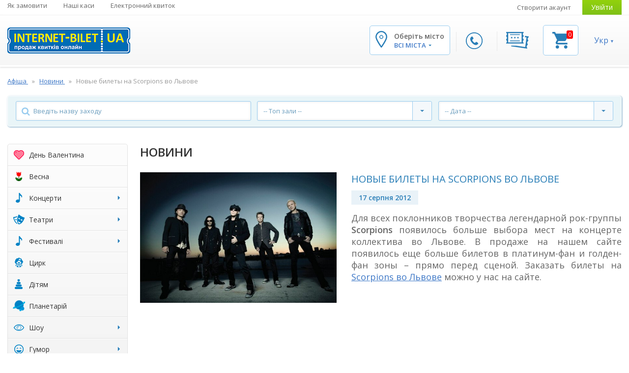

--- FILE ---
content_type: text/html; charset=UTF-8
request_url: https://internet-bilet.ua/uk/news/456/novie-bileti-na-scorpions-vo-lvove
body_size: 19481
content:


<!DOCTYPE html>
<html lang="uk">
<head>
    <meta charset="utf-8">
    <title>Новые билеты на Scorpions во Львове :: Інтернет-Білет</title>
    <meta property="og:site_name" content="Новые билеты на Scorpions во Львове :: Інтернет-Білет"/>
    <meta name="viewport" content="width=device-width, initial-scale=1, maximum-scale=1">

                <meta name="description" content="➤ Афіша заходів в Україні. ✔ Розклад кращих концертів та спектаклів на сайті internet-bilet.ua. ✭ Купити квитки в театр, фестиваль, цирк, кіно - великий вибір у вашому місті." />
        <meta property="og:description" content="➤ Афіша заходів в Україні. ✔ Розклад кращих концертів та спектаклів на сайті internet-bilet.ua. ✭ Купити квитки в театр, фестиваль, цирк, кіно - великий вибір у вашому місті."/>
    
    
    <!-- styles1 -->
    <link rel="stylesheet" href="/assets/css/ib-main.css?av=c56bed56fb" type="text/css" media="screen"/>
    <link rel="stylesheet" href="/assets/css/ib-additional.css?av=c56bed56fb" type="text/css" media="screen"/>

    <link rel="shortcut icon" type="image/x-icon" href="/favicon.ico?v=2020.2" />
    <link rel="icon" type="image/x-icon" href="/favicon.ico?v=2020.2" />

        <link rel="alternate" type="application/rss+xml" title="Заходи" href="/rss/events.rss" />
    <link rel="alternate" type="application/rss+xml" title="Новини" href="/rss/news.rss" />

    <!-- seo -->
                        <link rel="alternate" hreflang="x-default" href="https://internet-bilet.ua/uk/news/456/novie-bileti-na-scorpions-vo-lvove">
                    <link rel="alternate" hreflang="uk" href="https://internet-bilet.ua/uk/news/456/novie-bileti-na-scorpions-vo-lvove">
                    <link rel="alternate" hreflang="ru-UA" href="https://internet-bilet.ua/ru/news/456/novie-bileti-na-scorpions-vo-lvove">
            
            <link rel="canonical" href="/uk/news/456/novie-bileti-na-scorpions-vo-lvove">
                    
                <meta property="og:title" content="Новые билеты на Scorpions во Львове"/>
        <meta property="og:url" content="https://internet-bilet.ua/uk/news/456/novie-bileti-na-scorpions-vo-lvove"/>
        <meta property="og:image" content="https://internet-bilet.ua/images/news/header_photos/size3/n_1345204014_502e2f2e71011.jpg"/>
        <meta property="og:type" content="article"/>
        <link rel="image_src" href="https://internet-bilet.ua/images/news/header_photos/size3/n_1345204014_502e2f2e71011.jpg" />
        <meta property="fb:app_id" content="106414506144758"/><!-- fb comments -->

        <meta name="twitter:card" content="summary_large_image" />
        <meta name="twitter:title" content="Новые билеты на Scorpions во Львове" />
        <meta name="twitter:description" content="➤ Афіша заходів в Україні. ✔ Розклад кращих концертів та спектаклів на сайті internet-bilet.ua. ✭ Купити квитки в театр, фестиваль, цирк, кіно - великий вибір у вашому місті." />
        <meta name="twitter:image" content="https://internet-bilet.ua/images/news/header_photos/size3/n_1345204014_502e2f2e71011.jpg" />
        <meta name="twitter:site" content="@internetbilet" />
    
    <script src="/assets/js/jquery/jquery3.min.js?v=210913"></script>
<script src="/assets/js/jquery/jquery-migrate-1.3.0.min.js"></script>
<script>var IB_COOKIE_DOMAIN = '.internet-bilet.ua';</script> 
    <script type="application/ld+json">{"@context":"https:\/\/schema.org","@type":"Organization","name":"\u0406\u043d\u0442\u0435\u0440\u043d\u0435\u0442-\u0411\u0456\u043b\u0435\u0442","url":"https:\/\/internet-bilet.ua\/uk","logo":"https:\/\/internet-bilet.ua\/assets\/images\/logo\/logo.png","image":"https:\/\/internet-bilet.ua\/assets\/images\/logo\/logo.png","description":"\u27a4 \u0410\u0444\u0456\u0448\u0430 \u0437\u0430\u0445\u043e\u0434\u0456\u0432 \u0432 \u0423\u043a\u0440\u0430\u0457\u043d\u0456. \u2714 \u0420\u043e\u0437\u043a\u043b\u0430\u0434 \u043a\u0440\u0430\u0449\u0438\u0445 \u043a\u043e\u043d\u0446\u0435\u0440\u0442\u0456\u0432 \u0442\u0430 \u0441\u043f\u0435\u043a\u0442\u0430\u043a\u043b\u0456\u0432 \u043d\u0430 \u0441\u0430\u0439\u0442\u0456 internet-bilet.ua. \u272d \u041a\u0443\u043f\u0438\u0442\u0438 \u043a\u0432\u0438\u0442\u043a\u0438 \u0432 \u0442\u0435\u0430\u0442\u0440, \u0444\u0435\u0441\u0442\u0438\u0432\u0430\u043b\u044c, \u0446\u0438\u0440\u043a, \u043a\u0456\u043d\u043e - \u0432\u0435\u043b\u0438\u043a\u0438\u0439 \u0432\u0438\u0431\u0456\u0440 \u0443 \u0432\u0430\u0448\u043e\u043c\u0443 \u043c\u0456\u0441\u0442\u0456.","email":"info@internet-bilet.com.ua","address":{"@type":"PostalAddress","streetAddress":"\u0443\u043b. \u041f\u0443\u0448\u043a\u0438\u043d\u0441\u043a\u0430\u044f, 88","addressLocality":"\u0425\u0430\u0440\u044c\u043a\u043e\u0432","addressCountry":"\u0423\u043a\u0440\u0430\u0457\u043d\u0430"},"sameAs":["https:\/\/www.facebook.com\/internetbilet\/","https:\/\/www.instagram.com\/internetbilet\/","https:\/\/www.youtube.com\/channel\/UC_MS1bxMoKP4-GQzGH2KFYQ","https:\/\/telegram.me\/internetbilet"],"hasPOS":[{"@type":"Place","name":"\u041a\u0430\u0441\u0430 \u0432 \u0411\u0443\u0434\u0438\u043d\u043a\u0443 \u0422\u043e\u0440\u0433\u0456\u0432\u043b\u0456","address":{"@type":"PostalAddress","streetAddress":"\u043c. \u0427\u0435\u0440\u043a\u0430\u0441\u0438, \u0431\u0443\u043b. \u0428\u0435\u0432\u0447\u0435\u043d\u043a\u043e, 207","addressLocality":"\u0427\u0435\u0440\u043a\u0430\u0441\u0441\u044b","addressCountry":"\u0423\u043a\u0440\u0430\u0457\u043d\u0430"}},{"@type":"Place","name":"\u041a\u0430\u0441\u0430 \u0432 \u041f\u0430\u043b\u0430\u0446\u0456 \u041c\u043e\u043b\u043e\u0434\u0456","address":{"@type":"PostalAddress","streetAddress":"\u043c. \u041a\u0440\u0438\u0432\u0438\u0439 \u0420\u0456\u0433, \u0432\u0443\u043b. \u0412\u0456\u0442\u0430\u043b\u0456\u044f \u041c\u0430\u0442\u0443\u0441\u0435\u0432\u0438\u0447\u0430, 11\u0430","addressLocality":"\u041a\u0440\u0438\u0432\u043e\u0439 \u0420\u043e\u0433","addressCountry":"\u0423\u043a\u0440\u0430\u0457\u043d\u0430"}},{"@type":"Place","name":"\u0411\u0426 \"\u0411\u0443\u043b\u044c\u0432\u0430\u0440\"","address":{"@type":"PostalAddress","streetAddress":"\u0432\u0443\u043b. \u0423\u043a\u0440\u0430\u0457\u043d\u0441\u044c\u043a\u043e\u0433\u043e \u0412\u0456\u0434\u0440\u043e\u0434\u0436\u0435\u043d\u043d\u044f, 22","addressLocality":"\u041a\u0440\u0435\u043c\u0435\u043d\u0447\u0443\u0433","addressCountry":"\u0423\u043a\u0440\u0430\u0457\u043d\u0430"}},{"@type":"Place","name":"\u0422\u0426 \"\u041b\u0406\u0422\u041e\"","address":{"@type":"PostalAddress","streetAddress":"\u043c. \u0425\u0430\u0440\u043a\u0456\u0432, \u0432\u0443\u043b. \u041e\u0442\u0430\u043a\u0430\u0440\u0430 \u042f\u0440\u043e\u0448\u0430, 25\u0430","addressLocality":"\u0425\u0430\u0440\u044c\u043a\u043e\u0432","addressCountry":"\u0423\u043a\u0440\u0430\u0457\u043d\u0430"}},{"@type":"Place","name":"\u041f\u041a \u00ab\u0414\u0440\u0443\u0436\u0431\u0430 \u043d\u0430\u0440\u043e\u0434\u0456\u0432\u00bb","address":{"@type":"PostalAddress","streetAddress":"\u0431\u0443\u043b\u044c\u0432\u0430\u0440 \u0428\u0435\u0432\u0447\u0435\u043d\u043a\u0430, 249","addressLocality":"\u0427\u0435\u0440\u043a\u0430\u0441\u0441\u044b","addressCountry":"\u0423\u043a\u0440\u0430\u0457\u043d\u0430"}},{"@type":"Place","name":"\u0414\u0440\u0430\u043c\u0442\u0435\u0430\u0442\u0440","address":{"@type":"PostalAddress","streetAddress":"\u0432\u0443\u043b. \u0422\u0435\u0430\u0442\u0440\u0430\u043b\u044c\u043d\u0430, 13","addressLocality":"\u0412\u0438\u043d\u043d\u0438\u0446\u0430","addressCountry":"\u0423\u043a\u0440\u0430\u0457\u043d\u0430"}},{"@type":"Place","name":"\u0413\u0414\u041a","address":{"@type":"PostalAddress","streetAddress":"\u0431\u0443\u043b\u044c\u0432\u0430\u0440 \u0423\u043a\u0440\u0430\u0457\u043d\u0441\u044c\u043a\u043e\u0433\u043e \u0412\u0456\u0434\u0440\u043e\u0434\u0436\u0435\u043d\u043d\u044f, 2","addressLocality":"\u041a\u0440\u0435\u043c\u0435\u043d\u0447\u0443\u0433","addressCountry":"\u0423\u043a\u0440\u0430\u0457\u043d\u0430"}},{"@type":"Place","name":"\u041a\u0430\u0441\u0430 \u0442\u0435\u0430\u0442\u0440\u0443 \u0456\u043c. \u0428\u0435\u0432\u0447\u0435\u043d\u043a\u043e","address":{"@type":"PostalAddress","streetAddress":"\u043c. \u0427\u0435\u0440\u043d\u0456\u0433\u0456\u0432, \u043f\u0440. \u041c\u0438\u0440\u0443, 23","addressLocality":"\u0427\u0435\u0440\u043d\u0438\u0433\u043e\u0432","addressCountry":"\u0423\u043a\u0440\u0430\u0457\u043d\u0430"}},{"@type":"Place","name":"\u041a\u0430\u0441\u0430 \u0432 \u043c\u0430\u0433\u0430\u0437\u0438\u043d\u0456 \"Music Brand\"","address":{"@type":"PostalAddress","streetAddress":"\u0432\u0443\u043b. \u0412\u0435\u043b\u0438\u043a\u0430 \u041f\u0435\u0440\u0441\u043f\u0435\u043a\u0442\u0438\u0432\u043d\u0430, 10","addressLocality":"\u041a\u0440\u043e\u043f\u0438\u0432\u043d\u0438\u0446\u043a\u0438\u0439","addressCountry":"\u0423\u043a\u0440\u0430\u0457\u043d\u0430"}},{"@type":"Place","name":"\u041f\u041a \"\u041a\u0440\u0435\u0434\u043c\u0430\u0448\"","address":{"@type":"PostalAddress","streetAddress":"\u0432\u0443\u043b. 60 \u0440\u043e\u043a\u0456\u0432 \u0416\u043e\u0432\u0442\u043d\u044f, 2","addressLocality":"\u041a\u0440\u0435\u043c\u0435\u043d\u0447\u0443\u0433","addressCountry":"\u0423\u043a\u0440\u0430\u0457\u043d\u0430"}},{"@type":"Place","name":"\u041a\u0430\u0441\u0430 \u0432 \u0441\u0443\u043f\u0435\u0440\u043c\u0430\u0440\u043a\u0435\u0442\u0456 VARUS","address":{"@type":"PostalAddress","streetAddress":"\u043f\u0440\u043e\u0441\u043f\u0435\u043a\u0442 \u0422\u0430\u0440\u0430\u0441\u0430 \u0428\u0435\u0432\u0447\u0435\u043d\u043a\u0430, 7","addressLocality":"\u041a\u0430\u043c\u0435\u043d\u0441\u043a\u043e\u0435","addressCountry":"\u0423\u043a\u0440\u0430\u0457\u043d\u0430"}},{"@type":"Place","name":"\u0422\u0435\u0430\u0442\u0440 \u0456\u043c. \u0422.\u0413. \u0428\u0435\u0432\u0447\u0435\u043d\u043a\u0430","address":{"@type":"PostalAddress","streetAddress":"\u043f\u0440\u043e\u0441\u043f\u0435\u043a\u0442 \u041f\u043e\u0448\u0442\u043e\u0432\u0438\u0439, 23","addressLocality":"\u041a\u0440\u0438\u0432\u043e\u0439 \u0420\u043e\u0433","addressCountry":"\u0423\u043a\u0440\u0430\u0457\u043d\u0430"}},{"@type":"Place","name":"\u0414\u043d\u0456\u043f\u0440\u043e. \u0422\u0420\u0426 \u041c\u041e\u0421\u0422-\u0421\u0456\u0442\u0456","address":{"@type":"PostalAddress","streetAddress":"\u0432\u0443\u043b. \u041a\u043e\u0440\u043e\u043b\u0435\u0432\u0438 \u0404\u043b\u0438\u0437\u0430\u0432\u0435\u0442\u0438 II, 2. \u0412\u0445\u0456\u0434 \u0437 \u0431\u043e\u043a\u0443 \u043d\u0430\u0431\u0435\u0440\u0435\u0436\u043d\u043e\u0457, 0 \u043f\u043e\u0432\u0435\u0440\u0445","addressLocality":"\u0414\u043d\u0435\u043f\u0440","addressCountry":"\u0423\u043a\u0440\u0430\u0457\u043d\u0430"}},{"@type":"Place","name":"\u041f\u043e\u043b\u0442\u0430\u0432\u0441\u044c\u043a\u0430 \u043e\u0431\u043b\u0430\u0441\u043d\u0430 \u0444\u0456\u043b\u0430\u0440\u043c\u043e\u043d\u0456\u044f","address":{"@type":"PostalAddress","streetAddress":"\u0432\u0443\u043b. \u0413\u043e\u0433\u043e\u043b\u044f, 10\u0410","addressLocality":"\u041f\u043e\u043b\u0442\u0430\u0432\u0430","addressCountry":"\u0423\u043a\u0440\u0430\u0457\u043d\u0430"}}]}</script>

            
        <script>
            var _gaq = window._gaq || [];
            window.onerror = function(msg, url, line) {
                var preventErrorAlert = true;
                _gaq.push(['_trackEvent', 'JS Error', msg, navigator.userAgent + ' -> ' + url + " : " + line]);
                return preventErrorAlert;
            };

            jQuery.error = function (message) {
                _gaq.push(['_trackEvent', 'jQuery Error', message, navigator.userAgent]);
            }
        </script>

        <script data-ad-client="ca-pub-1954487644526989" async
            src="https://pagead2.googlesyndication.com/pagead/js/adsbygoogle.js"></script>
    
    <!-- scripts -->
    <script src="/assets/js/jquery.sticky.js"></script>
    <script src="/assets/js/jquery.hashchange.js"></script>
    <script src="/assets/js/jquery.easytabs.min.js"></script>
    <script src="/assets/js/misc/jquery.lazyload.js"></script>
    <script src="/assets/js/jquery.selectric.min.js"></script>

    <script src="/assets/js/i18n/jquery.i18n.min.js?av=c56bed56fb"></script>
<script src="/assets/js/i18n/uk.i18n.js?av=c56bed56fb"></script>
    <script src="/assets/js/icheck.min.js"></script>
    <script src="/assets/js/site.js?av=c56bed56fb"></script>
    <script src="/assets/component/basket/basket.js?av=c56bed56fb"></script>
    <script src="/assets/component/bxslider/jquery.bxslider.min.js?v=2019"></script>

    <script>
        var ekvBasket = new EkvBasket();

        $(function(){
            ekvBasket.init();
        });
    </script>

    <!-- fonts -->
    <link
        href='https://fonts.googleapis.com/css?family=Open+Sans:400,600,700,700italic,600italic&subset=latin,cyrillic-ext'
        rel='stylesheet' type='text/css'>
    <link rel="stylesheet" href="/assets/fonts/font-awesome/css/font-awesome.min.css?av=c56bed56fb">

        <!-- Global site tag (gtag.js) - Google Analytics 2022 -->
    <script async src="https://www.googletagmanager.com/gtag/js?id=G-84ZJ9KPGSH"></script>
    <script>
        window.dataLayer = window.dataLayer || [];
        function gtag(){dataLayer.push(arguments);}
        gtag('js', new Date());

        gtag('config', 'G-84ZJ9KPGSH');
    </script>
    <!-- Google Tag Manager -->
    <script>(function(w,d,s,l,i){w[l]=w[l]||[];w[l].push({'gtm.start':
        new Date().getTime(),event:'gtm.js'});var f=d.getElementsByTagName(s)[0],
                j=d.createElement(s),dl=l!='dataLayer'?'&l='+l:'';j.async=true;j.src=
                'https://www.googletagmanager.com/gtm.js?id='+i+dl;f.parentNode.insertBefore(j,f);
                })(window,document,'script','dataLayer','GTM-TC6HXL');
    </script>
    <!-- End Google Tag Manager -->

    <!-- Google Analytics -->
    <script>
        window.ga=window.ga||function(){(ga.q=ga.q||[]).push(arguments)};ga.l=+new Date;
        ga('create', 'UA-27524788-1', 'auto');
        ga('require', 'ec');
        ga('set', 'currencyCode', 'UAH');
            </script>
    <script async src='https://www.google-analytics.com/analytics.js'></script>
            <script>
            ga('send', 'pageview');
        </script>
    
    <script>
        function gaAnalyticsTicketAction(data) {
            var evalCodeId = 'analyticsBasketCode';
            if (typeof data[evalCodeId] != 'undefined' && data[evalCodeId].length) {
                if (typeof ga != 'undefined') {
                    eval(data[evalCodeId]);
                    return;
                }
                if (typeof parent.ga != 'undefined') {
                    parent.eval(data[evalCodeId])
                }
            }
        }
    </script>
<!-- End Google Analytics -->

    <!-- TikTok Pixel Code Start -->
    <script>
      !function (w, d, t) {
        w.TiktokAnalyticsObject=t;var ttq=w[t]=w[t]||[];ttq.methods=["page","track","identify","instances","debug","on","off","once","ready","alias","group","enableCookie","disableCookie","holdConsent","revokeConsent","grantConsent"],ttq.setAndDefer=function(t,e){t[e]=function(){t.push([e].concat(Array.prototype.slice.call(arguments,0)))}};for(var i=0;i<ttq.methods.length;i++)ttq.setAndDefer(ttq,ttq.methods[i]);ttq.instance=function(t){for(
          var e=ttq._i[t]||[],n=0;n<ttq.methods.length;n++)ttq.setAndDefer(e,ttq.methods[n]);return e},ttq.load=function(e,n){var r="https://analytics.tiktok.com/i18n/pixel/events.js",o=n&&n.partner;ttq._i=ttq._i||{},ttq._i[e]=[],ttq._i[e]._u=r,ttq._t=ttq._t||{},ttq._t[e]=+new Date,ttq._o=ttq._o||{},ttq._o[e]=n||{};n=document.createElement("script")
          ;n.type="text/javascript",n.async=!0,n.src=r+"?sdkid="+e+"&lib="+t;e=document.getElementsByTagName("script")[0];e.parentNode.insertBefore(n,e)};
        ttq.load('D1CKF93C77U546UPT2MG');
        ttq.page();
      }(window, document, 'ttq');
    </script>
    <!-- TikTok Pixel Code End -->
    <!-- Facebook Pixel Code -->
    <script>
        !function(f,b,e,v,n,t,s){ if(f.fbq)return;n=f.fbq=function(){n.callMethod?
        n.callMethod.apply(n,arguments):n.queue.push(arguments)};if(!f._fbq)f._fbq=n;
            n.push=n;n.loaded=!0;n.version='2.0';n.queue=[];t=b.createElement(e);t.async=!0;
            t.src=v;s=b.getElementsByTagName(e)[0];s.parentNode.insertBefore(t,s)}(window,
            document, 'script', 'https://connect.facebook.net/en_US/fbevents.js');
        fbq('init', '1546590635585013'); // Insert your pixel ID here.
    </script>
                <script>
    var params = Object.create(Object.prototype);
    function fbqWrapper(track_value) {
        if ('1' && !'' && !'') {
            if (typeof fbq != 'undefined') {
                Object.keys(params).length == 0 ? fbq('track', track_value) : fbq('track', track_value, params);
                return true;
            }
            if (typeof parent.fbq != 'undefined') {
                Object.keys(params).length == 0 ? parent.fbq('track', track_value) : parent.fbq('track', track_value, params);
                return true;
            }
        }
    }

    function fbqContactWrapper(url, blank) {
        fbqWrapper('Contact');
        blank ? window.open(url, '_blank') : window.location = url;
    }

    function fbqAddToCart(fbPixelReserveCellParams) {
        if (fbPixelReserveCellParams === undefined || typeof fbPixelReserveCellParams.params === 'undefined') {
            return true;
        }
        params = fbPixelReserveCellParams.params;
        fbqWrapper('AddToCart');
    }

            params = Object.create(Object.prototype);
        fbqWrapper('PageView');
    </script>

<!-- End Facebook Pixel Code -->
    
    <script src="https://cdn.gravitec.net/storage/8b349cd48211a3e59ca8876c3c2be1b3/client.js" async></script>
</head>


<body class="ib-locale-uk ">

<!-- Google Analytics and FB Pixel (noscript) -->
<noscript>
    <iframe src="https://www.googletagmanager.com/ns.html?id=GTM-TC6HXL"
        height="0" width="0" style="display:none;visibility:hidden"></iframe>
</noscript>

<noscript>
    <img height="1" width="1" style="display:none" alt="fbImg"
         src="https://www.facebook.com/tr?id=1546590635585013&ev=PageView&noscript=1">
</noscript>
<!-- End Google Tag Manager (noscript) -->

<!-- Main Page Wrapper -->
<div id="pageWrapper">

    <!-- HEADER -->
    <!-- Main Header -->
<header id="mainHeader">

<div id="topHeader" class="mobile-hidden">
    
    <div class="container">
        <div class="in_topHeader clearfix">
            <!-- Top Navigation -->
            <nav id="topNav" class="floatL">
                <ul>
                    <li>
                        <a href="https://internet-bilet.ua/uk/dostavka-i-oplata" title="Як замовити">
                            Як замовити
                        </a>
                    </li>
                    <li>
                        <a href="https://internet-bilet.ua/uk/address" title="Наші каси">
                            Наші каси
                        </a>
                    </li>
                    <li>
                        <a href="https://internet-bilet.ua/uk/internet-bilet" title="Електронний квиток">
                            Електронний квиток
                        </a>
                    </li>
                                    </ul>
            </nav><!-- // End Top Navigation -->

            <!-- User Navigation -->
            <div id="userNav" class="floatR">
                <ul>
                                    <li>
                        <a href="/uk/user/signup" title="Створити акаунт">
                            Створити акаунт
                        </a>
                    </li>
                    <li>
                        <a href="/uk/user/login" class="btn btn-color green" title="Увійти">
                            Увійти
                        </a>
                    </li>
                                </ul>
            </div><!-- // End User Navigation -->
        </div>
    </div>
</div>
<div id="bottomHeader" class="sticker">
<div class="container">
<div class="in_botHeader clearfix">
    <div class="logo floatL ">
        <a href="/uk" title="Інтернет-Білет">
            <img src="/assets/images/logo/logo.png" alt="Інтернет-Білет"
                title="Інтернет-Білет">
        </a>
    </div>
    <div class="slide-search-box">
        <form class="search-form">
            <button class="search-btn" type="submit">Search</button>
            <div class="search-holder clearfix">
                <input id="mobileSearchInput" type="text" placeholder="Введите имя артиста">
            </div>
            <span class="close-btn-search">✕</span>
        </form>
    </div>
    <!-- Header content for mobile devices (hidden on desktop) -->
    <div class="mobile-header-widgets">
        <div class="widget-block search-block">
            <span class="search-btn mobile-search">search</span>
            <span class="search-btn to-desktop-search">search</span>
        </div>
        <div class="widget-block phone-widget">
            <a href="#callbackPopup" class="fancybox-content-popup call-btn btn btn-color"
               title="Передзвонити мені">
                <img src="/assets/images/icon-phone.png" alt="callback">
            </a>
        </div>
        <div class="widget-block singin-widget">
                    <a href="/uk/user/login" class="btn btn-color green" title="Увійти">
                <img src="/assets/images/icon-key.png" alt="login">
            </a>
                </div>
        <div class="widget-block cart-widget">
            <a href="#basketPopup" class="fancybox-content-popup cart-btn" title="Кошик">
                <img src="/assets/images/icon-5.png" alt="basket">
                <span class="count" id="mobFrontBasket_ticketsAmount">
                    0
                </span>
            </a>
        </div>
        <div class="location-block widget-block">
            <a href="#" class="opener-location">
                <img src="/assets/images/icon-1.png" alt="city">
            </a>
        </div>
                <div class="account-block widget-block">
                            <a href="/uk/user/login" class="account-link">
                </a>
                    </div>
        <div class="widget-block mobile-navigation">
            <a href="#" class="toggle-btn hasEvent" data-target=".top-navbar-collapse">
                                <i class="fa fa-bars"></i>
            </a>
            <div id="mob-menu" class="top-navbar-collapse toggle-nav both-adaptive-menu">

                <div class="language-menu-bar">
                    <!--<div class="language-menu-bar-title">Оберіть мову:</div>-->
                    <ul class="current-locale-uk">
                                                <li class="selected">
                            <a href="/uk/news/456/novie-bileti-na-scorpions-vo-lvove" title="Змінити мову на українську">
                                Укр
                            </a>
                        </li>
                                                <li >
                            <a href="/ru/news/456/novie-bileti-na-scorpions-vo-lvove" title="Змінити мову на російську">
                                Рос
                            </a>
                        </li>
                                            </ul>
                    <div class="widget-block cart-widget mobile-cart">
                        <a href="#basketPopup" class="fancybox-content-popup cart-btn" title="Кошик">
                            <img src="/assets/images/mobile/cart.svg" alt="basket">
                                                    </a>
                    </div>
                </div>

                <div class="user-block">
                    <span>Особистий кабінет</span>
                                            <a href="/uk/user/login">Увійти</a>
                                    </div>

                <div class="scrollable-wrapper">
                    <div class="scrollable-wrapper-holder">
                        <div class="menu-holder">
                            <ul class="info-menu">
                                <li>
                                    <a class="link-contacts">Контакти</a>
                                    <ul>
                                                                                <li>
                                            <a>Термінові питання в дірект:</a>
                                        </li>
                                        <li>
                                            <a onclick="fbqContactWrapper('https://www.instagram.com/internetbilet/', true)"
                                               href="javascript:void(0)">Instagram</a>
                                        </li>
                                        <li>
                                            <a onclick="fbqContactWrapper('https://www.facebook.com/internetbilet', true)"
                                               href="javascript:void(0)">Facebook</a>
                                        </li>
                                        <li>
                                            <a class="lower" onclick="fbqContactWrapper('mailto:info@internet-bilet.com.ua', false)" href="javascript:void(0)">
                                                <span class="__cf_email__" data-cfemail="caa3a4aca58aa3a4beafb8a4afbee7a8a3a6afbee4a9a5a7e4bfab">[email&#160;protected]</span>
                                            </a>
                                        </li>
                                    </ul>
                                </li>
                                                                <li>
                                    <a href="/uk/dostavka-i-oplata" title="">
                                        Доставка і оплата
                                    </a>
                                </li>
                                                                <li>
                                    <a href="/uk/address" title="">
                                        Наші каси
                                    </a>
                                </li>
                                                                <li>
                                    <a href="https://internet-bilet.ua/uk/internet-bilet" title="">
                                        Електронний квиток
                                    </a>
                                </li>
                                                                <li>
                                    <a href="/uk/dogovor-oferta" title="">
                                        Публічна оферта
                                    </a>
                                </li>
                                                                <li>
                                    <a href="/uk/orgs" title="">
                                        Організаторам
                                    </a>
                                </li>
                                                                <li>
                                    <a href="/uk/sales" title="">
                                        Продавцям
                                    </a>
                                </li>
                                                                <li>
                                    <a href="/uk/vopros-otvet" title="">
                                        Питання відповідь
                                    </a>
                                </li>
                                                                <li>
                                    <a href="/uk/events/list?view_type=outdated" title="">
                                        Архів заходів
                                    </a>
                                </li>
                                                                <li>
                                    <a href="/uk/vidpovidi" title="">
                                        Відповіді на Ваші важливі запитання
                                    </a>
                                </li>
                                                            </ul>
                            <span class="more-btn">Більше...</span>
                        </div>

                        <ul class="category-nav">
                            
                        <li class="rub-valentine">
        <a href="/uk/events-rubric/22/14-liutoho" title="День Валентина">
            <i class="ib-icon valentine"></i><span class="caption">День Валентина</span>
                    </a>

            </li>

                        <li class="rub-march8">
        <a href="/uk/events-rubric/23/vesna" title="Весна">
            <i class="ib-icon march8"></i><span class="caption">Весна</span>
                    </a>

            </li>

                                            <li class="rub-music has-child">
        <a href="/uk/events-rubric/3/concert" title="Концерти">
            <i class="ib-icon music"></i><span class="caption">Концерти</span>
            <span class="caret"></span>        </a>

                <ul class="sub-menu">
                    <li>
                <a href="/uk/events-rubric/3/concert/17/blyuz-dzhaz" title="Блюз, Джаз">Блюз, Джаз</a>
            </li>
                    <li>
                <a href="/uk/events-rubric/3/concert/16/klassicheskaya-muzika" title="Класична музика">Класична музика</a>
            </li>
                    <li>
                <a href="/uk/events-rubric/3/concert/11/klubnie-kontserti" title="Клубні концерти">Клубні концерти</a>
            </li>
                    <li>
                <a href="/uk/events-rubric/3/concert/15/narodnaya-muzika" title="Народна музика">Народна музика</a>
            </li>
                    <li>
                <a href="/uk/events-rubric/3/concert/20/pop-muzika" title="Поп-музика">Поп-музика</a>
            </li>
                    <li>
                <a href="/uk/events-rubric/3/concert/6/rok-metall" title="Рок, метал">Рок, метал</a>
            </li>
                    <li>
                <a href="/uk/events-rubric/3/concert/21/rep-hip-hop" title="Реп (Хіп-хоп)">Реп (Хіп-хоп)</a>
            </li>
                    <li>
                <a href="/uk/events-rubric/3/concert/32/unikalniy" title="Унікальний">Унікальний</a>
            </li>
                    <li>
                <a href="/uk/events-rubric/3/concert/46/hor" title="Хор">Хор</a>
            </li>
                    <li>
                <a href="/uk/events-rubric/3/concert/18/shanson-romans-avtorskaya-pesnya" title="Шансон, романс, авторська пісня">Шансон, романс, авторська пісня</a>
            </li>
                    <li>
                <a href="/uk/events-rubric/3/concert/8/shou" title="Шоу">Шоу</a>
            </li>
                    <li>
                <a href="/uk/events-rubric/3/concert/19/elektronnaya-muzika" title="Електронна музика">Електронна музика</a>
            </li>
                    <li>
                <a href="/uk/events-rubric/3/concert/13/estrada" title="Естрада">Естрада</a>
            </li>
                </ul>
            </li>

                                                                <li class="rub-mask has-child compact">
        <a href="/uk/events-rubric/4/theater" title="Театри">
            <i class="ib-icon mask"></i><span class="caption">Театри</span>
            <span class="caret"></span>        </a>

                <ul class="sub-menu">
                    <li>
                <a href="/uk/events-rubric/4/theater/29/balet" title="Балет">Балет</a>
            </li>
                    <li>
                <a href="/uk/events-rubric/4/theater/22/gastroli-teatrov" title="Гастролі театрів">Гастролі театрів</a>
            </li>
                    <li>
                <a href="/uk/events-rubric/4/theater/49/drama" title="Драма">Драма</a>
            </li>
                    <li>
                <a href="/uk/events-rubric/4/theater/50/komediya" title="Комедія">Комедія</a>
            </li>
                    <li>
                <a href="/uk/events-rubric/4/theater/53/myuzikl" title="Мюзикл">Мюзикл</a>
            </li>
                    <li>
                <a href="/uk/events-rubric/4/theater/45/opera" title="Опера">Опера</a>
            </li>
                    <li>
                <a href="/uk/events-rubric/4/theater/7/teatr-spektakli" title="Театр, спектаклі">Театр, спектаклі</a>
            </li>
                    <li>
                <a href="/uk/events-rubric/4/theater/51/tragikomediya" title="Трагікомедія">Трагікомедія</a>
            </li>
                </ul>
            </li>

                                                                <li class="rub has-child compact">
        <a href="/uk/events-rubric/18/festival" title="Фестивалі">
            <i class="ib-icon "></i><span class="caption">Фестивалі</span>
            <span class="caret"></span>        </a>

                <ul class="sub-menu">
                    <li>
                <a href="/uk/events-rubric/18/festival/44/festivali" title="Фестивалі">Фестивалі</a>
            </li>
                </ul>
            </li>

                        <li class="rub-clown">
        <a href="/uk/events-rubric/8/circus" title="Цирк">
            <i class="ib-icon clown"></i><span class="caption">Цирк</span>
                    </a>

            </li>

                        <li class="rub-toy">
        <a href="/uk/events-rubric/9/child" title="Дітям">
            <i class="ib-icon toy"></i><span class="caption">Дітям</span>
                    </a>

            </li>

                        <li class="rub-planetarium">
        <a href="/uk/events-rubric/24/planetariy" title="Планетарій">
            <i class="ib-icon planetarium"></i><span class="caption">Планетарій</span>
                    </a>

            </li>

                                                                <li class="rub-show has-child compact">
        <a href="/uk/events-rubric/15/show" title="Шоу">
            <i class="ib-icon show"></i><span class="caption">Шоу</span>
            <span class="caret"></span>        </a>

                <ul class="sub-menu">
                    <li>
                <a href="/uk/events-rubric/15/show/40/tantsi" title="Танці">Танці</a>
            </li>
                </ul>
            </li>

                                                                <li class="rub-humor has-child compact">
        <a href="/uk/events-rubric/19/yumor" title="Гумор">
            <i class="ib-icon humor"></i><span class="caption">Гумор</span>
            <span class="caret"></span>        </a>

                <ul class="sub-menu">
                    <li>
                <a href="/uk/events-rubric/19/yumor/35/stand-up" title="STAND UP">STAND UP</a>
            </li>
                    <li>
                <a href="/uk/events-rubric/19/yumor/36/yumor-shou" title="Гумор Шоу">Гумор Шоу</a>
            </li>
                </ul>
            </li>

                                                                <li class="rub-other has-child compact">
        <a href="/uk/events-rubric/21/others" title="Інше">
            <i class="ib-icon other"></i><span class="caption">Інше</span>
            <span class="caret"></span>        </a>

                <ul class="sub-menu">
                    <li>
                <a href="/uk/events-rubric/21/others/48/multfilmi" title="Мультфільми">Мультфільми</a>
            </li>
                    <li>
                <a href="/uk/events-rubric/21/others/14/seminar-trening-master-klass" title="Семінар, тренінг, майстер-клас">Семінар, тренінг, майстер-клас</a>
            </li>
                    <li>
                <a href="/uk/events-rubric/21/others/43/tvorchestvo" title="Творчість">Творчість</a>
            </li>
                    <li>
                <a href="/uk/events-rubric/21/others/47/ekskursii" title="Екскурсії, Виставки">Екскурсії, Виставки</a>
            </li>
                </ul>
            </li>
                        </ul>
                    </div>
                </div>

                <div class="menu-bottom-holder">
                    <div class="menu-logo">
                        <a href="/uk" title="Інтернет-Білет">
                            <img src="/assets/images/logo/logo.png" alt="Інтернет-Білет"
                                 title="Інтернет-Білет">
                        </a>
                    </div>
                    <ul class="social-nav">
                        <li><a href="https://www.facebook.com/internetbilet/" target="_blank"><img src="/assets/images/mobile/facebook-icon.png" alt="facebook"></a></li>
                        <li><a href="https://www.instagram.com/internetbilet/" target="_blank"><img src="/assets/images/mobile/inst-icon.png" alt="instagram"></a></li>
                        <li><a href="https://telegram.me/internetbilet" target="_blank"><img src="/assets/images/mobile/telegram-icon.png" alt="telegram"></a></li>
                        <li><a href="https://www.youtube.com/channel/UC_MS1bxMoKP4-GQzGH2KFYQ" style="border: none;" target="_blank"><img src="/assets/images/mobile/youtube-icon.png" alt="youtube"></a></li>
                    </ul>
                </div>


                <a class="close-btn">✕</a>
            </div>
        </div>
    </div><!-- // End - Mobile widgets -->

    <div class="autocomplete-holder-mob"></div>

    <div class="header-widgets floatR">
        <span class="mobileCloseLocationBtn">✕</span>
        <!-- City Widget -->
        <div id="cityWidget" class="widget-block">
            <div class="inwidget drop-down-wrap">
                <div class="icon">
                    <img src="/assets/images/icon-1.png" alt="city">
                </div>
                <div class="info">
                    <div class="title">Оберіть місто</div>
                    <div class="desc">
                        Всі міста
                    </div>
                </div>
                <ul class="drop-down">
                                <li class="group">
                    <ul>
                                        <li>
                                            <a href="https://internet-bilet.ua/uk"
                                                       title="Всі міста">
                            Всі міста
                        </a>
                                        </li>
                                        <li>
                                            <a href="https://kyiv.internet-bilet.ua/uk"
                           class="featured"                            title="Київ">
                            Київ
                        </a>
                                        </li>
                                        <li>
                                            <a href="https://kharkiv.internet-bilet.ua/uk"
                           class="featured"                            title="Харків">
                            Харків
                        </a>
                                        </li>
                                        <li>
                                            <a href="https://dnipro.internet-bilet.ua/uk"
                           class="featured"                            title="Дніпро">
                            Дніпро
                        </a>
                                        </li>
                                        <li>
                                            <a href="https://poltava.internet-bilet.ua/uk"
                           class="featured"                            title="Полтава">
                            Полтава
                        </a>
                                        </li>
                                        <li>
                                            <a href="https://odesa.internet-bilet.ua/uk"
                           class="featured"                            title="Одеса">
                            Одеса
                        </a>
                                        </li>
                                        <li>
                                            <a href="https://lviv.internet-bilet.ua/uk"
                           class="featured"                            title="Львів">
                            Львів
                        </a>
                                        </li>
                                        <li>
                                            <a href="https://cherkasy.internet-bilet.ua/uk"
                           class="featured"                            title="Черкаси">
                            Черкаси
                        </a>
                                        </li>
                                        <li>
                                            <a href="https://vinnica.internet-bilet.ua/uk"
                           class="featured"                            title="Вінниця">
                            Вінниця
                        </a>
                                        </li>
                                        <li>
                                            <a href="https://bila-tserkva.internet-bilet.ua/uk"
                                                       title="Біла Церква">
                            Біла Церква
                        </a>
                                        </li>
                                        <li>
                                            <a href="https://brd.internet-bilet.ua/uk"
                                                       title="Бердичів">
                            Бердичів
                        </a>
                                        </li>
                                        <li>
                                            <a href="https://zhitomir.internet-bilet.ua/uk"
                                                       title="Житомир">
                            Житомир
                        </a>
                                        </li>
                                        </ul>
                </li>
                                <li class="group">
                    <ul>
                                        <li>
                                            <a href="https://zhovti-vody.internet-bilet.ua/uk"
                                                       title="Жовті Води">
                            Жовті Води
                        </a>
                                        </li>
                                        <li>
                                            <a href="https://zaporizhia.internet-bilet.ua/uk"
                                                       title="Запоріжжя">
                            Запоріжжя
                        </a>
                                        </li>
                                        <li>
                                            <a href="https://ivano-frankivsk.internet-bilet.ua/uk"
                                                       title="Івано-Франківськ">
                            Івано-Франківськ
                        </a>
                                        </li>
                                        <li>
                                            <a href="https://irpin.internet-bilet.ua/uk"
                                                       title="Ірпінь">
                            Ірпінь
                        </a>
                                        </li>
                                        <li>
                                            <a href="https://kamianets-podilskiy.internet-bilet.ua/uk"
                                                       title="Кам&#039;янець-Подільський">
                            Кам&#039;янець-Подільський
                        </a>
                                        </li>
                                        <li>
                                            <a href="https://kamianske.internet-bilet.ua/uk"
                                                       title="Кам&#039;янське">
                            Кам&#039;янське
                        </a>
                                        </li>
                                        <li>
                                            <a href="https://kremenchuk.internet-bilet.ua/uk"
                                                       title="Кременчук">
                            Кременчук
                        </a>
                                        </li>
                                        <li>
                                            <a href="https://kryvyi-rig.internet-bilet.ua/uk"
                                                       title="Кривий Ріг">
                            Кривий Ріг
                        </a>
                                        </li>
                                        <li>
                                            <a href="https://kropyvnytskyi.internet-bilet.ua/uk"
                                                       title="Кропивницький">
                            Кропивницький
                        </a>
                                        </li>
                                        <li>
                                            <a href="https://lutsk.internet-bilet.ua/uk"
                                                       title="Луцьк">
                            Луцьк
                        </a>
                                        </li>
                                        <li>
                                            <a href="https://mykolayiv.internet-bilet.ua/uk"
                                                       title="Миколаїв">
                            Миколаїв
                        </a>
                                        </li>
                                        <li>
                                            <a href="https://alexandija.internet-bilet.ua/uk"
                                                       title="Олександрія">
                            Олександрія
                        </a>
                                        </li>
                                        </ul>
                </li>
                                <li class="group">
                    <ul>
                                        <li>
                                            <a href="https://mukachevo.internet-bilet.ua/uk"
                                                       title="Мукачево">
                            Мукачево
                        </a>
                                        </li>
                                        <li>
                                            <a href="https://yuzhnoukrayinsk.internet-bilet.ua/uk"
                                                       title="Південноукраїнськ">
                            Південноукраїнськ
                        </a>
                                        </li>
                                        <li>
                                            <a href="https://rivne.internet-bilet.ua/uk"
                                                       title="Рівне">
                            Рівне
                        </a>
                                        </li>
                                        <li>
                                            <a href="https://pereyaslav.internet-bilet.ua/uk"
                                                       title="Переяслав">
                            Переяслав
                        </a>
                                        </li>
                                        <li>
                                            <a href="https://novomoskovsk.internet-bilet.ua/uk"
                                                       title="Самар">
                            Самар
                        </a>
                                        </li>
                                        <li>
                                            <a href="https://sumy.internet-bilet.ua/uk"
                                                       title="Суми">
                            Суми
                        </a>
                                        </li>
                                        <li>
                                            <a href="https://ternopil.internet-bilet.ua/uk"
                                                       title="Тернопіль">
                            Тернопіль
                        </a>
                                        </li>
                                        <li>
                                            <a href="https://uzhgorod.internet-bilet.ua/uk"
                                                       title="Ужгород">
                            Ужгород
                        </a>
                                        </li>
                                        <li>
                                            <a href="https://khmelnitskiy.internet-bilet.ua/uk"
                                                       title="Хмельницький">
                            Хмельницький
                        </a>
                                        </li>
                                        <li>
                                            <a href="https://tchernivtsi.internet-bilet.ua/uk"
                                                       title="Чернівці">
                            Чернівці
                        </a>
                                        </li>
                                        <li>
                                            <a href="https://chernigiv.internet-bilet.ua/uk"
                                                       title="Чернігів">
                            Чернігів
                        </a>
                                        </li>
                                        </ul>
                </li>
                                </ul>
            </div>
        </div>
        <!-- // End City Widget -->

        <!-- Phone Widget -->
        <div id="phoneWidget" class="widget-block">
            <div class="inwidget drop-down-wrap">
                <div class="icon">
                    <img src="/assets/images/icon-2.png" alt="phone">
                </div>
                <div class="info">
                    <div class="title">Наші контакти</div>
                </div>
                <div class="drop-down">
                    <ul>
                        <li>
                            <a style="border-top: 0 !important; cursor: auto; text-transform: none;"
                                >Термінові питання в дірект:</a>
                        </li>
                        <li>
                            <a onclick="fbqContactWrapper('https://www.instagram.com/internetbilet/', true)"
                               href="javascript:void(0)">Instagram</a>
                        </li>
                        <li>
                            <a onclick="fbqContactWrapper('https://www.facebook.com/internetbilet', true)"
                               href="javascript:void(0)">Facebook</a>
                        </li>
                        <li>
                            <a class="lower" onclick="fbqContactWrapper('mailto:info@internet-bilet.com.ua', false)" href="javascript:void(0)">
                                <span class="__cf_email__" data-cfemail="751c1b131a351c1b0110071b100158171c1910015b161a185b0014">[email&#160;protected]</span>
                            </a>
                        </li>
                                            </ul>
                </div>
            </div>
        </div><!-- // End Phone Widget -->

        <!-- Cashboxes Widget -->
        <div id="cashWidget" class="widget-block">
            <div class="inwidget">
                <div class="icon">
                    <img src="/assets/images/icon-3.png" alt="Наші каси">
                </div><div class="info">
                    <div class="title">Каси в місті</div>
                    <div class="desc">
                        <a href="https://internet-bilet.ua/uk/address" title="Наші каси">
                            Наші каси
                        </a>
                    </div>
                </div>
            </div>
        </div>
        <!-- Cart Widget -->
        <div id="cartWidget" class="widget-block mobile-hidden">
            <div class="inwidget">
                <div class="icon">
                    <a href="#basketPopup" class="fancybox-content-popup cart-btn"
                       title="Кошик">
                        <img src="/assets/images/icon-5.png" alt="basket">
                    </a>
                </div>

                <div class="info">
                    <div class="title">
                        <a href="#basketPopup" class="fancybox-content-popup sign">
                            Ваш кошик
                        </a>
                    </div>
                    <div class="desc">
                        <a href="#basketPopup" class="fancybox-content-popup cart-btn"
                            title="Кошик">
                            <b>Квитків</b>
                            <em>(<span class="count" id="mainFrontBasket_ticketsAmount">
                                    0
                            </span>)</em>
                        </a>
                    </div>
                </div>
            </div>
        </div><!-- // End Cart Widget -->

        <!-- Localization Widget -->
        <div id="localizationWidget" class="widget-block mobile-hidden">
            <div class="inwidget">
                <ul class="current-locale-uk">
                                        <li>
                        <a href="/uk/news/456/novie-bileti-na-scorpions-vo-lvove" title="Змінити мову на українську">
                            Укр
                        </a>
                    </li>
                                        <li>
                        <a href="/ru/news/456/novie-bileti-na-scorpions-vo-lvove" title="Змінити мову на російську">
                            Рос
                        </a>
                    </li>
                                    </ul>
            </div>
        </div><!-- // End Localization Widget -->

    </div>
</div> <!-- /in_botHeader/ -->
</div> <!-- /container/ -->
</div> <!-- /bottomHeader/ -->

</header>

<!-- // End Main Header -->    <!-- /HEADER/ -->

    <div id="mainSection" class="shadow-style">
        <div class="container">
            <div class="in_mainSection clearfix">

                
                <!-- Breadcrumbs -->
<div class="breadcrumbs-case clearfix">
    <div class="incase">
        <ul class="breadcrumbs-list" itemscope itemtype="https://schema.org/BreadcrumbList">
                                <li itemprop="itemListElement" itemscope itemtype="https://schema.org/ListItem">
                            <a href="/uk" title="Афіша " itemprop="item">
                    <span itemprop="name">Афіша </span>
                </a>
                            <meta itemprop="position" content="1" />
            </li>
                                <li itemprop="itemListElement" itemscope itemtype="https://schema.org/ListItem">
                            <a href="/uk/news" title="Новини" itemprop="item">
                    <span itemprop="name">Новини</span>
                </a>
                            <meta itemprop="position" content="2" />
            </li>
                                <li itemprop="itemListElement" itemscope itemtype="https://schema.org/ListItem">
                            <meta itemprop="item" content="https://internet-bilet.ua/uk/news/456/novie-bileti-na-scorpions-vo-lvove#Новые билеты на Scorpions во Львове">
                <span itemprop="name">Новые билеты на Scorpions во Львове</span>
                            <meta itemprop="position" content="3" />
            </li>
                </ul>
    </div>
</div>

                <script data-cfasync="false" src="/cdn-cgi/scripts/5c5dd728/cloudflare-static/email-decode.min.js"></script><script src="/assets/component/search/search.js?av=c56bed56fb"></script>

<!-- Search Options Case -->
<div class="search-options-case clearfix ">
<div class="incase">
    <form id="searchForm" class="form-style" method="GET" data-type="#simple-search">
    <div class="search-group">
    <div class="search-options clearfix">

        <div class="search-line autocomplete-field field-item icon-field">
            <i class="fa fa-search"></i>
            <div class="loader" style="display: none;"><img src="/assets/images/icon-loading.gif" alt="loading"></div>
            <input class="form-control" type="text" id="searchInput"
                              placeholder="Введіть назву заходу" tabindex="1">
            <div class="autocomplete-holder" style="display: none;"></div>
        </div>

        <div class="field-item">
            <select id="filterTopHall" class="select-style form-control">
                <option value="" disabled selected>-- Топ зали --</option>
                                    <option value="109">ТЕАТРАЛЬНО-КОНЦЕРТНИЙ ЦЕНТР (50)</option>
<option value="1111">Харківський дельфінарій &quot;NEMO&quot; (49)</option>
<option value="1429">Планетарій «Planetarium Noosphere» (46)</option>
<option value="188">Дніпровський академічний театр драми та комедії (43)</option>
<option value="33">Дніпровський національний академічний український музично-драматичний театр ім. Т.Г. Шевченка (37)</option>
<option value="615">Дніпропетровський академічний молодіжний театр (36)</option>
<option value="32">Дніпровський академічний театр опери та балету (32)</option>
<option value="297">Одеський національний академічний театр опери та балету (30)</option>
<option value="513">Одеський обласний академічний драматичний театр (29)</option>
<option value="35">МЦКМ (Жовтневий Палац)  (26)</option>
<option value="31">Будинок офіцерів (25)</option>
<option value="1734">ХНАТОБ LOFT STAGE (22)</option>
<option value="318">Дніпропетровська філармонія імені Л. Б. Когана (22)</option>
<option value="273">Одеський театр музичної комедії (22)</option>
<option value="597">Одеський академічний театр юного глядача (21)</option>
<option value="1811">вул. Сумська, 9 (17)</option>
<option value="862">Львівський національний академічний театр опери та балету ім. С. Крушельницької (17)</option>
<option value="388">Академічний обласний музично-драматичний театр ім. М.В. Гоголя (16)</option>
<option value="229">Національний драматичний театр ім. Марії Заньковецької (16)</option>
<option value="1651">Арт-Сховище Культура (14)</option>
<option value="1349">Полтавська обласна філармонія (14)</option>
<option value="609">Академічний музично-драматичний театр ім. Лесі Українки (Основна сцена, пл. 250-річчя міста, 2) (13)</option>
<option value="178">Палац дозвілля &quot;Листопад&quot; (13)</option>
<option value="1176">Secret Place (11)</option>
<option value="924">Сумська обласна філармонія (11)</option>
<option value="504">МПК (11)</option>
<option value="218">Шоу-ресторан «AltBier» (11)</option>
<option value="215">Палац культури &quot;Дружба народів&quot; (11)</option>
<option value="189">Київський будинок Архітектора (11)</option>
<option value="130">Національна музична академія України (11)</option>
<option value="659">Академічний музично-драматичний театр ім. М. Садовського (10)</option>
<option value="381">Закарпатський обласний державний український музично-драматичний театр (10)</option>
<option value="366">Театр ім. Шевченка (10)</option>
<option value="325">Хмельницький академічний театр ім. М.Старицького  (10)</option>
<option value="1796">Secret Place (9)</option>
<option value="743">Міський будинок культури (9)</option>
<option value="1218">Taco-Loco (8)</option>
<option value="1132">Академічний музично-драматичний театр ім. Лесі Українки (Нова сцена, вул. М. Лисенка, 24) (8)</option>
<option value="629">Дніпровський міський театр ляльок (8)</option>
<option value="170">Київська Мала Опера (8)</option>
<option value="610">Вінницький академічний обласний театр ляльок (7)</option>
<option value="375">Театр драми та музичної комедії ім. Тараса Шевченка (7)</option>
<option value="355">Обласна філармонія (7)</option>
<option value="350">Чернівецький драмтеатр ім. О. Кобилянської (7)</option>
<option value="346">Одеська обласна філармонія (7)</option>
<option value="224">Кіровоградська обласна філармонія (7)</option>
<option value="90">Будинок Актора (7)</option>
<option value="50">Волинський театр ім. Т.Г. Шевченка (7)</option>
<option value="1635">EVOhub (6)</option>
<option value="1315">Закарпатська обласна філармонія (6)</option>
<option value="1185">Будинок науки і техніки (ПК «Рокс») (6)</option>
<option value="518">Концерт-хол «Юність» (6)</option>
<option value="369">Академічний музично-драматичний театр ім. М.Л. Кропивницького (6)</option>
<option value="72">Театр &quot;Особистості&quot; (Центральний будинок художника) (6)</option>
<option value="57">Freedom Hall (6)</option>
<option value="1712">вул. Коцарська, 2/4 (5)</option>
<option value="1641">Вінницький державний педагогічний університет ім. Михайла Коцюбинського (5)</option>
<option value="794">Київський культурний центр &quot;Краків&quot; (5)</option>
<option value="735">Житомирська обласна філармонія ім. С. Ріхтера (5)</option>
<option value="672">ПК &quot;Металургів&quot; (5)</option>
<option value="536">Komediant (5)</option>
<option value="493">ЦКД Полтавської міської територіальної громади (МБК) (5)</option>
<option value="487">Національний академічний драматичний театр ім. Івана Франка (5)</option>
<option value="413">Черкаська обласна філармонія (5)</option>
<option value="383">Concert hall «Villa Крокодила» (5)</option>
<option value="357">ПК &quot;Березіль&quot;  (5)</option>
<option value="51">Міський Будинок Культури (5)</option>
<option value="43">Хмельницька  обласна філармонія (5)</option>
<option value="1797">Secret Place (4)</option>
<option value="1649">Державний податковий університет (актова зала) (4)</option>
<option value="1486">Кіноконцертний зал &quot;Мир&quot; (4)</option>
<option value="1442">Тернопільська обласна філармонія (4)</option>
<option value="1402">ККЗ Арена-центр (4)</option>
<option value="1387">Університет Григорія Сковороди (актова зала) (4)</option>
<option value="1023">Палац культури &quot;Енергетик&quot; (4)</option>
<option value="939">Концерт-арена Malevich (4)</option>
<option value="923">Будинок Кіно. Червоний зал (4)</option>
<option value="885">Розважальний центр «Промінь» (4)</option>
<option value="825">Київська опера (Театр опери і балету для дітей та юнацтва) (4)</option>
<option value="618">Art-Area ДК (4)</option>
<option value="420">Обласна Філармонія / Концертний зал ім. Глінки (4)</option>
<option value="362">Poplavok Music Hall (4)</option>
<option value="353">Чернівецька обласна філармонія ім. Гнатюка (4)</option>
<option value="264">INKI THEATRE (4)</option>
<option value="214">Menorah Center. Зал «Сінай» (4)</option>
<option value="74">Національний академічний драматичний театр ім. Івана Франка (4)</option>
<option value="49">ПК «Росава» (4)</option>
<option value="40">Шинник-Арттериторія (4)</option>
<option value="1754">Kvin Lounge (3)</option>
<option value="1588">Кінотеатр «Київська Русь» (3)</option>
<option value="1584">Миронівський базовий будинок культури (3)</option>
<option value="1405">Палац культури та мистецтв (3)</option>
<option value="1198">Міський Будинок культури (3)</option>
<option value="763">NobelMuse Hall (3)</option>
<option value="635">Палац Культури (3)</option>
<option value="547">Драматичний театр на Європейській (3)</option>
<option value="505">Dorothy pub (3)</option>
<option value="466">Національна Філармонія України (3)</option>
<option value="446">Sweet Amelie (3)</option>
<option value="276">Opera club (3)</option>
<option value="207">ПК Машинобудівників (3)</option>
<option value="1828">Міський будинок культури (2)</option>
<option value="1806">Простір Співаючих Тибетських Чаш (2)</option>
<option value="1753">KoKAWA music space (2)</option>
<option value="1741">МЦ &quot;Червона калина&quot; (2)</option>
<option value="1733">A-SHO (2)</option>
<option value="1732">Культурний центр &quot;Печерськ Палац&quot; (2)</option>
<option value="1717">Заміський комплекс «Gosti» (2)</option>
<option value="1691">Міський будинок культури (2)</option>
<option value="1655">Будинок культури (2)</option>
<option value="1601">АМДТ ім. Лесі Українки (Мала сцена) (2)</option>
<option value="1596">Міжнародний культурний центр &quot;Уніон&quot; (2)</option>
<option value="1575">Міський будинок культури (2)</option>
<option value="1553">Центр культури і дозвілля (2)</option>
<option value="1547">ЦКД (2)</option>
<option value="1544">МБК (2)</option>
<option value="1541">Міський будинок культури (2)</option>
<option value="1536">Docker Pub  (2)</option>
<option value="1533">Васильківський будинок культури (2)</option>
<option value="1495">КЗ &quot;Переяславський центр культури і мистецтв&quot; (2)</option>
<option value="1488">МБК (2)</option>
<option value="1437">Національний центр театрального мистецтва ім. Леся Курбаса (2)</option>
<option value="1400">ДК &quot;Олександрійський театр&quot; (2)</option>
<option value="1393">Магдалинівський Центр культури та дозвілля (2)</option>
<option value="1368">Harmony Hall (2)</option>
<option value="1286">Театр одного актора &quot;Крик&quot; (2)</option>
<option value="1254">Дніпровський будинок мистецтв (2)</option>
<option value="1179">РЦКіД (2)</option>
<option value="1045">МКЦ Прометей (2)</option>
<option value="962">Центр Довженка (2)</option>
<option value="929">Міський будинок культури (2)</option>
<option value="809">Будинок культури ім. Кулика (2)</option>
<option value="723">Центр культури ім. Є. Зарницької (2)</option>
<option value="563">Рівненський академічний український музично-драматичний театр (2)</option>
<option value="551">Origin Stage (2)</option>
<option value="506">ПК &quot;Енергетик&quot; (2)</option>
<option value="472">Єврейський культурний центр «Beit Grand» (2)</option>
<option value="401">FAT GOOSE PUB (2)</option>
<option value="376">Черкаський театр ім. Шевченка (2)</option>
<option value="308">Хмельницький академічний обласний театр ляльок (2)</option>
<option value="304">Житомирський обласний телецентр (2)</option>
<option value="296">МВКЦ Украинский дом (2)</option>
<option value="269">Обласний академічний український музично-драматичний театр імені Т. Г. Шевченка (2)</option>
<option value="246">Львівський державний цирк (2)</option>
<option value="217">Театр &quot;Маски&quot; (Будинок Клоунів) (2)</option>
<option value="77">ЦКМ КПІ ім. Ігоря Сікорського (2)</option>
<option value="76">Український театр ім. В. Василька (2)</option>
<option value="60">НСК &quot;Олімпійський&quot; (2)</option>
<option value="48">Чернігівський обласний філармонічний центр (2)</option>
<option value="41">Житомирський театр ім. І. Кочерги (2)</option>
<option value="37">Палац спорту (2)</option>
<option value="25">Центр культури і дозвілля (2)</option>
<option value="12">Будинок культури (2)</option>
<option value="1827">SHIB Bar (1)</option>
<option value="1814">Пивний паб &quot;Таверна&quot; (1)</option>
<option value="1793">Secret Place (1)</option>
<option value="1790">Kooperativ (1)</option>
<option value="1786">Кінотеатр &quot;Родина&quot; (1)</option>
<option value="1763">Кінотеатр Україна - UKRиття Place (1)</option>
<option value="1746">Центр культури та дозвілля (1)</option>
<option value="1744">Muza-Bar (1)</option>
<option value="1731">Полтавський літературно-меморіальний музей В. Г. Короленка (1)</option>
<option value="1728">Театральна студія «Флора» (1)</option>
<option value="1727">Бар &quot;Rak &amp; Burger&quot; (1)</option>
<option value="1719">Культурно-мистецький центр (1)</option>
<option value="1713">ЦКіД (1)</option>
<option value="1710">Будинок культури &quot;Енергетик&quot; (1)</option>
<option value="1699">Районний будинок культури (1)</option>
<option value="1689">Центр культури і дозвілля (1)</option>
<option value="1688">Кіноконцертний зал «Космос» (1)</option>
<option value="1687">Міський будинок культури (1)</option>
<option value="1686">Міський Будинок Культури (1)</option>
<option value="1668">Cabaret (1)</option>
<option value="1662">Народний дім ім. Івана Франка (1)</option>
<option value="1658">Центр культури і дозвілля (1)</option>
<option value="1656">Міський Дім Культури (1)</option>
<option value="1654">Міський Палац культури (1)</option>
<option value="1650">Центр культурних послуг (1)</option>
<option value="1645">Районний будинок культури (1)</option>
<option value="1628">Міський будинок культури (1)</option>
<option value="1627">ФСК «Локомотив» (1)</option>
<option value="1625">Міський Будинок Культури (1)</option>
<option value="1621">Арт-простір 113 Party Bar (1)</option>
<option value="1620">Flora Club (1)</option>
<option value="1615">Палац культури (1)</option>
<option value="1602">Центр культури і дозвілля (1)</option>
<option value="1599">НЕЗЛАМНИЙ ХАБ (1)</option>
<option value="1594">Будинок культури (1)</option>
<option value="1592">Stand up-простір «Світло» (1)</option>
<option value="1582">Міський будинок культури «Молодість» (1)</option>
<option value="1580">Районний будинок культури (1)</option>
<option value="1571">Центр культури та дозвілля &quot;Прометей&quot; (1)</option>
<option value="1550">Творчий простір «Десь тут» (1)</option>
<option value="1546">МБК (1)</option>
<option value="1517">Євангельська Реформатська Пресвітеріанська Церква (1)</option>
<option value="1514">Будинок культури (1)</option>
<option value="1508">Bar Sympatia (1)</option>
<option value="1505">Будинок на Троїцькій. Театральний поверх (2 поверх) (1)</option>
<option value="1484">Stage Music Hall (1)</option>
<option value="1477">Зал коледжу ПДАТУ (1)</option>
<option value="1454"> Secret place (1)</option>
<option value="1413">Na пошті. Креативний кластер (1)</option>
<option value="1403">Центр Орион (1)</option>
<option value="1363">Промприлад (1)</option>
<option value="1334">Довженко-Центр. Музей кіно  (1)</option>
<option value="1327">Ресторан «GASTROLI» (1)</option>
<option value="1323">Паб «Йорш» (1)</option>
<option value="1302">Центр культури та дозвілля (1)</option>
<option value="1237">Концертний зал Полтавського симфонічного оркестру (1)</option>
<option value="1221">Тернопільський академічний обласний театр актора та ляльки (1)</option>
<option value="1210">!FESTrepublic (1)</option>
<option value="1203">Ресторан Roadhouse (1)</option>
<option value="1173">Палац культури ім. Лесі Українки (1)</option>
<option value="1136">More Music Club (1)</option>
<option value="1123">Луцький бізнес-простір  (1)</option>
<option value="1065">Центр культури та дозвілля (1)</option>
<option value="1027">Палац культури та мистецтв (1)</option>
<option value="958">Будинок культури (1)</option>
<option value="869">Стадіон &quot;Спартак&quot; (1)</option>
<option value="857">МПК &quot;Текстильник&quot; (1)</option>
<option value="819">Полтавський академічний театр ляльок (1)</option>
<option value="760">МПК (1)</option>
<option value="755">Палац культури «Нафтохімік» (1)</option>
<option value="736">Собор Успіння Пресвятої Богородиці (1)</option>
<option value="709">Міський Будинок культури (1)</option>
<option value="697">PINTAGON (1)</option>
<option value="688">Міський центральний стадіон «Рух» (1)</option>
<option value="678">Центр культури і дозвілля (1)</option>
<option value="644">Міський Будинок культури (1)</option>
<option value="631">ПК &quot;Світлопільський&quot; (1)</option>
<option value="574">Перший український театр для дітей та юнацтва (1)</option>
<option value="571">Спортивно-оздоровча установа «Буковина» (1)</option>
<option value="569">Стадіон &quot;Зірка&quot; (1)</option>
<option value="552">Центр розвитку ORIGAMI (1)</option>
<option value="533">Палац культури ім. І. Білозора (Львівська обл.) (1)</option>
<option value="523">&quot;ДНІПРО-АРЕНА&quot; (1)</option>
<option value="503">Premier hall (1)</option>
<option value="398">клуб Atlas (1)</option>
<option value="392">КРЦ &quot;Адреналін Сіті&quot; (театр Адреналін) (1)</option>
<option value="379">ПК &quot;Металург&quot; (1)</option>
<option value="368">Палац Культури та Творчості (1)</option>
<option value="354">Палац культури (1)</option>
<option value="339">Центральний міський стадіон (1)</option>
<option value="305">Міський Палац культури ім. Олексія Шабельника  (1)</option>
<option value="301">Міський Будинок культури (1)</option>
<option value="293">Центральний будинок культури (1)</option>
<option value="278">Міський Палац Культури (1)</option>
<option value="235">Палац молоді і студентів КТУ (1)</option>
<option value="232">Львівська обласна філармонія (1)</option>
<option value="209">Народний дім (Львівська обл.) (1)</option>
<option value="201">Львівський Палац Мистецтв (1)</option>
<option value="182">Центр культури і дозвілля (1)</option>
<option value="171">Центр культурних послуг (1)</option>
<option value="103">Стадіон Чорноморець (1)</option>
<option value="81">Будинок культури (1)</option>
<option value="79">Палац культури «Юність» (1)</option>
<option value="75">Сумський академічний театр ім. М.С. Щепкіна (1)</option>
<option value="59">Стадіон &quot;Металіст&quot; (1)</option>

                            </select>
        </div>

        <div class="period-filter field-item">
            <select id="period" class="select-style form-control">
                <option value="" disabled selected>-- Дата --</option>
                <option value="date_any">Будь-який період</option>
                <option value="date_weekend">В ці вихідні</option>
                <option value="days_7">Наступні 7 днів</option>
                <option value="days_14">Наступні 14 днів</option>
                <option value="custom_range">Вибрати дату</option>
            </select>
        </div>

        <div class="date-block hidden">
            <div class="date-group">
                <div class="field-item date-field icon-field">
                    <i class="fa fa-calendar"></i>
                    <input id="date-from" type="text" class="datepicker form-control" name="from"
                           placeholder="-- Від --">
                </div>
                <span class="sep">-</span>
                <div class="field-item date-field icon-field">
                    <i class="fa fa-calendar"></i>
                    <input id="date-to" type="text" class="datepicker form-control" name="to"
                           placeholder="-- До --">
                </div>
            </div>
        </div>
    </div>
    </div>
    </form>
</div>
</div><!-- // End Search Options Case -->
                                    <!-- Left Sidebar -->
<aside id="leftSidebar">
<div class="in_sidebar">
    <nav class="category-nav widget-block">
    <div class="inwidget menu-style-wrap">
    <ul class="menu">
        <li class="has-child-main">
            <a href="#" title="Все рубрики" id="allrubric">
                <span class="caption">Переглянути рубрики</span>
            </a>
            <ul class="sub-menu-main">
                
                        <li class="rub-valentine">
        <a href="/uk/events-rubric/22/14-liutoho" title="День Валентина">
            <i class="ib-icon valentine"></i><span class="caption">День Валентина</span>
                    </a>

            </li>

                        <li class="rub-march8">
        <a href="/uk/events-rubric/23/vesna" title="Весна">
            <i class="ib-icon march8"></i><span class="caption">Весна</span>
                    </a>

            </li>

                                            <li class="rub-music has-child">
        <a href="/uk/events-rubric/3/concert" title="Концерти">
            <i class="ib-icon music"></i><span class="caption">Концерти</span>
            <span class="caret"></span>        </a>

                <ul class="sub-menu">
                    <li>
                <a href="/uk/events-rubric/3/concert/17/blyuz-dzhaz" title="Блюз, Джаз">Блюз, Джаз</a>
            </li>
                    <li>
                <a href="/uk/events-rubric/3/concert/16/klassicheskaya-muzika" title="Класична музика">Класична музика</a>
            </li>
                    <li>
                <a href="/uk/events-rubric/3/concert/11/klubnie-kontserti" title="Клубні концерти">Клубні концерти</a>
            </li>
                    <li>
                <a href="/uk/events-rubric/3/concert/15/narodnaya-muzika" title="Народна музика">Народна музика</a>
            </li>
                    <li>
                <a href="/uk/events-rubric/3/concert/20/pop-muzika" title="Поп-музика">Поп-музика</a>
            </li>
                    <li>
                <a href="/uk/events-rubric/3/concert/6/rok-metall" title="Рок, метал">Рок, метал</a>
            </li>
                    <li>
                <a href="/uk/events-rubric/3/concert/21/rep-hip-hop" title="Реп (Хіп-хоп)">Реп (Хіп-хоп)</a>
            </li>
                    <li>
                <a href="/uk/events-rubric/3/concert/32/unikalniy" title="Унікальний">Унікальний</a>
            </li>
                    <li>
                <a href="/uk/events-rubric/3/concert/46/hor" title="Хор">Хор</a>
            </li>
                    <li>
                <a href="/uk/events-rubric/3/concert/18/shanson-romans-avtorskaya-pesnya" title="Шансон, романс, авторська пісня">Шансон, романс, авторська пісня</a>
            </li>
                    <li>
                <a href="/uk/events-rubric/3/concert/8/shou" title="Шоу">Шоу</a>
            </li>
                    <li>
                <a href="/uk/events-rubric/3/concert/19/elektronnaya-muzika" title="Електронна музика">Електронна музика</a>
            </li>
                    <li>
                <a href="/uk/events-rubric/3/concert/13/estrada" title="Естрада">Естрада</a>
            </li>
                </ul>
            </li>

                                                                <li class="rub-mask has-child compact">
        <a href="/uk/events-rubric/4/theater" title="Театри">
            <i class="ib-icon mask"></i><span class="caption">Театри</span>
            <span class="caret"></span>        </a>

                <ul class="sub-menu">
                    <li>
                <a href="/uk/events-rubric/4/theater/29/balet" title="Балет">Балет</a>
            </li>
                    <li>
                <a href="/uk/events-rubric/4/theater/22/gastroli-teatrov" title="Гастролі театрів">Гастролі театрів</a>
            </li>
                    <li>
                <a href="/uk/events-rubric/4/theater/49/drama" title="Драма">Драма</a>
            </li>
                    <li>
                <a href="/uk/events-rubric/4/theater/50/komediya" title="Комедія">Комедія</a>
            </li>
                    <li>
                <a href="/uk/events-rubric/4/theater/53/myuzikl" title="Мюзикл">Мюзикл</a>
            </li>
                    <li>
                <a href="/uk/events-rubric/4/theater/45/opera" title="Опера">Опера</a>
            </li>
                    <li>
                <a href="/uk/events-rubric/4/theater/7/teatr-spektakli" title="Театр, спектаклі">Театр, спектаклі</a>
            </li>
                    <li>
                <a href="/uk/events-rubric/4/theater/51/tragikomediya" title="Трагікомедія">Трагікомедія</a>
            </li>
                </ul>
            </li>

                                                                <li class="rub has-child compact">
        <a href="/uk/events-rubric/18/festival" title="Фестивалі">
            <i class="ib-icon "></i><span class="caption">Фестивалі</span>
            <span class="caret"></span>        </a>

                <ul class="sub-menu">
                    <li>
                <a href="/uk/events-rubric/18/festival/44/festivali" title="Фестивалі">Фестивалі</a>
            </li>
                </ul>
            </li>

                        <li class="rub-clown">
        <a href="/uk/events-rubric/8/circus" title="Цирк">
            <i class="ib-icon clown"></i><span class="caption">Цирк</span>
                    </a>

            </li>

                        <li class="rub-toy">
        <a href="/uk/events-rubric/9/child" title="Дітям">
            <i class="ib-icon toy"></i><span class="caption">Дітям</span>
                    </a>

            </li>

                        <li class="rub-planetarium">
        <a href="/uk/events-rubric/24/planetariy" title="Планетарій">
            <i class="ib-icon planetarium"></i><span class="caption">Планетарій</span>
                    </a>

            </li>

                                                                <li class="rub-show has-child compact">
        <a href="/uk/events-rubric/15/show" title="Шоу">
            <i class="ib-icon show"></i><span class="caption">Шоу</span>
            <span class="caret"></span>        </a>

                <ul class="sub-menu">
                    <li>
                <a href="/uk/events-rubric/15/show/40/tantsi" title="Танці">Танці</a>
            </li>
                </ul>
            </li>

                                                                <li class="rub-humor has-child compact">
        <a href="/uk/events-rubric/19/yumor" title="Гумор">
            <i class="ib-icon humor"></i><span class="caption">Гумор</span>
            <span class="caret"></span>        </a>

                <ul class="sub-menu">
                    <li>
                <a href="/uk/events-rubric/19/yumor/35/stand-up" title="STAND UP">STAND UP</a>
            </li>
                    <li>
                <a href="/uk/events-rubric/19/yumor/36/yumor-shou" title="Гумор Шоу">Гумор Шоу</a>
            </li>
                </ul>
            </li>

                                                                <li class="rub-other has-child compact">
        <a href="/uk/events-rubric/21/others" title="Інше">
            <i class="ib-icon other"></i><span class="caption">Інше</span>
            <span class="caret"></span>        </a>

                <ul class="sub-menu">
                    <li>
                <a href="/uk/events-rubric/21/others/48/multfilmi" title="Мультфільми">Мультфільми</a>
            </li>
                    <li>
                <a href="/uk/events-rubric/21/others/14/seminar-trening-master-klass" title="Семінар, тренінг, майстер-клас">Семінар, тренінг, майстер-клас</a>
            </li>
                    <li>
                <a href="/uk/events-rubric/21/others/43/tvorchestvo" title="Творчість">Творчість</a>
            </li>
                    <li>
                <a href="/uk/events-rubric/21/others/47/ekskursii" title="Екскурсії, Виставки">Екскурсії, Виставки</a>
            </li>
                </ul>
            </li>
            </ul>
        </li>
    </ul>
    </div>
    </nav>

    
    <div class="widget-block mobile-hidden">
        <div class="inwidget">
            <div class="widget-ib-banner">
                <a href="https://internet-bilet.ua/uk/vidpovidi">
                    <img src="/assets/img/tmp/war.jpeg"
                         alt="Перенесення - питання та відповіді"
                         title="Перенесення - питання та відповіді"
                    >
                </a>
            </div>
        </div>
    </div>

    <!-- Telegram Widget -->
    <div class="widget-block mobile-hidden">
        <div class="inwidget">
            <div class="widget-ib-telegram">
                <div class="widget-tg-channel-info">
                    <div class="widget-tg-channel-image">
                        <img src="/assets/images/telegram-logo.png?v=2020" alt="Інтернет-Білет">
                    </div>
                    <div class="widget-tg-channel-title">Інтернет-Білет</div>
                    <div class="widget-tg-channel-username">@internetbilet</div>
                </div>
                <div class="widget-tg-description">
                    Стеж за найближчими подіями <br> в нашому Telegram каналі!
                </div>
                <div class="widget-tg-link">
                    <a href="https://telegram.me/internetbilet">Приєднатися</a>
                </div>
            </div>
        </div>
    </div>
    
    <!-- News Widget -->
    <div class="news-widget widget-block info-widget-style mobile-hidden">
    <div class="inwidget">
        <span class="widget-title">
            <a href="https://internet-bilet.ua/uk/news">Новини</a>
        </span>
        <ul class="news-list">
                <li>
            <div class="date">13 січня 2026</div>
            <a class="img" href="https://internet-bilet.ua/uk/news/1192/velike-shou-monatik-v-odesi-z-novim-albomom">
                <img width="40" height="40" src="/assets/img/stub/tour.jpg" data-original="https://internet-bilet.ua/images/news/header_photos/size1/n_1768320531_69666e137df40.jpg" alt="Велике шоу MONATIK в Одесі з новим альбомом"
                     class="news-list-item">
            </a>
            <span class="title">
                <a href="https://internet-bilet.ua/uk/news/1192/velike-shou-monatik-v-odesi-z-novim-albomom"
                   title="Велике шоу MONATIK в Одесі з новим альбомом">Велике шоу MONATIK в Одесі з новим альбомом
                </a>
            </span>
        </li>
                <li>
            <div class="date">6 січня 2026</div>
            <a class="img" href="https://internet-bilet.ua/uk/news/1191/dorofeeva-zavitaye-z-kontsertom-do-dnipra">
                <img width="40" height="40" src="/assets/img/stub/tour.jpg" data-original="https://internet-bilet.ua/images/news/header_photos/size1/n_1767692133_695cd765556f5.jpg" alt="DOROFEEVA завітає з концертом до Дніпра"
                     class="news-list-item">
            </a>
            <span class="title">
                <a href="https://internet-bilet.ua/uk/news/1191/dorofeeva-zavitaye-z-kontsertom-do-dnipra"
                   title="DOROFEEVA завітає з концертом до Дніпра">DOROFEEVA завітає з концертом до Дніпра
                </a>
            </span>
        </li>
                <li>
            <div class="date">26 грудня 2025</div>
            <a class="img" href="https://internet-bilet.ua/uk/news/1190/olya-tsibulska-vipustila-klip-zi-mnoyu-tak-ne-mozhna-pro-mezhi-silu-y-usvidomlennya">
                <img width="40" height="40" src="/assets/img/stub/tour.jpg" data-original="https://internet-bilet.ua/images/news/header_photos/size1/n_1766767114_694eba0a22155.jpg" alt="Оля Цибульська випустила кліп «Зі мною так не можна» - про межі, силу й усвідомлення"
                     class="news-list-item">
            </a>
            <span class="title">
                <a href="https://internet-bilet.ua/uk/news/1190/olya-tsibulska-vipustila-klip-zi-mnoyu-tak-ne-mozhna-pro-mezhi-silu-y-usvidomlennya"
                   title="Оля Цибульська випустила кліп «Зі мною так не можна» - про межі, силу й усвідомлення">Оля Цибульська випустила кліп «Зі мною так не можна» - про межі, силу й усвідомлення
                </a>
            </span>
        </li>
                <li>
            <div class="date">25 грудня 2025</div>
            <a class="img" href="https://internet-bilet.ua/uk/news/1189/shinshila-po-novomu-tina-karol-pereklala-hit-ukrayinskoyu">
                <img width="40" height="40" src="/assets/img/stub/tour.jpg" data-original="https://internet-bilet.ua/images/news/header_photos/size1/n_1766657565_694d0e1d0c17b.jpg" alt="«Шиншила» по-новому: Тіна Кароль переклала хіт українською"
                     class="news-list-item">
            </a>
            <span class="title">
                <a href="https://internet-bilet.ua/uk/news/1189/shinshila-po-novomu-tina-karol-pereklala-hit-ukrayinskoyu"
                   title="«Шиншила» по-новому: Тіна Кароль переклала хіт українською">«Шиншила» по-новому: Тіна Кароль переклала хіт українською
                </a>
            </span>
        </li>
                <li>
            <div class="date">20 грудня 2025</div>
            <a class="img" href="https://internet-bilet.ua/uk/news/1188/charivni-svyata-dlya-ditey-obirayemo-nayyaskravishi-novorichni-podiyi">
                <img width="40" height="40" src="/assets/img/stub/tour.jpg" data-original="https://internet-bilet.ua/images/news/header_photos/size1/n_1766175351_6945b27753485.jpg" alt="Чарівні свята для дітей: обираємо найяскравіші новорічні події"
                     class="news-list-item">
            </a>
            <span class="title">
                <a href="https://internet-bilet.ua/uk/news/1188/charivni-svyata-dlya-ditey-obirayemo-nayyaskravishi-novorichni-podiyi"
                   title="Чарівні свята для дітей: обираємо найяскравіші новорічні події">Чарівні свята для дітей: обираємо найяскравіші новорічні події
                </a>
            </span>
        </li>
                <li>
            <div class="date">17 грудня 2025</div>
            <a class="img" href="https://internet-bilet.ua/uk/news/1187/ivan-liulenov-prezentuvav-zimoviy-ep">
                <img width="40" height="40" src="/assets/img/stub/tour.jpg" data-original="https://internet-bilet.ua/images/news/header_photos/size1/n_1765963568_694277307ed76.jpg" alt="IVAN LIULENOV презентував зимовий EP"
                     class="news-list-item">
            </a>
            <span class="title">
                <a href="https://internet-bilet.ua/uk/news/1187/ivan-liulenov-prezentuvav-zimoviy-ep"
                   title="IVAN LIULENOV презентував зимовий EP">IVAN LIULENOV презентував зимовий EP
                </a>
            </span>
        </li>
                <li>
            <div class="date">9 грудня 2025</div>
            <a class="img" href="https://internet-bilet.ua/uk/news/1186/drevo-ogolosiv-velikiy-solniy-tur-ukrayinoyu">
                <img width="40" height="40" src="/assets/img/stub/tour.jpg" data-original="https://internet-bilet.ua/images/news/header_photos/size1/n_1765284947_69381c53266b4.jpg" alt="DREVO оголосив великий сольний тур Україною"
                     class="news-list-item">
            </a>
            <span class="title">
                <a href="https://internet-bilet.ua/uk/news/1186/drevo-ogolosiv-velikiy-solniy-tur-ukrayinoyu"
                   title="DREVO оголосив великий сольний тур Україною">DREVO оголосив великий сольний тур Україною
                </a>
            </span>
        </li>
                </ul>
    </div> <!-- /inwidget/ -->
    </div>
</div> <!-- /in_sidebar/ -->
</aside><!-- // End Left Sidebar -->
                
                <div id="mainContent" >
                    <div class="in_content">
                        <div id="content">
<div id="content_inner">

            <h1 class="page-title">Новини</h1>
<div class="news-info-case clearfix">
    <!-- Image Block -->
    <div class="item-img">
                <img class="img-responsive" src="/images/news/header_photos/size3/n_1345204014_502e2f2e71011.jpg" alt="Новые билеты на Scorpions во Львове">
        
        
        
    </div>
    <h1 class="item-title">Новые билеты на Scorpions во Львове</h1>
    <div class="item-date"><b>17 серпня 2012</b></div>

    <!-- Content Block -->
    <div class="item-info descr-unified">
        <p style="text-align: justify;">
	Для всех поклонников творчества легендарной рок-группы <strong>Scorpions</strong> появилось больше выбора мест на концерте коллектива во Львове. В продаже на нашем сайте появилось еще больше билетов в платинум-фан и голден-фан зоны &ndash; прямо перед сценой. Заказать билеты на <a href="http://lvov.internet-bilet.ua/events/451/Scorpions-vo-Lvove/">Scorpions во Львове</a> можно у нас на сайте.</p>
    </div>
</div>    
</div>
</div>                    </div>
                </div><!-- // End Main Content -->

                            </div>
        </div>
    </div>

    
    <!-- FOOTER -->
    <footer id="mainFooter" class="clearfix">

    <!-- css -->
    <link rel="stylesheet" href="/assets/css/selectric.css" type="text/css" media="screen"/>
    <link type="text/css" href="/assets/component/bxslider/jquery.bxslider.css" rel="stylesheet" />
    <link type="text/css" href="/assets/css/jquery-ui.css" rel="stylesheet"/>

    <script src="/assets/js/jquery-ui.min.js?av=c56bed56fb"></script>
    <script src="/assets/js/jquery.ui.datepicker-ru.js?av=c56bed56fb"></script>

    <script src="/assets/lib/fancybox3/jquery.fancybox.min.js"></script>
    <link rel="stylesheet" href="/assets/lib/fancybox3/jquery.fancybox3.min.css" type="text/css" media="screen"/>

    
    <script src="/assets/component/misc/gravitec_segmentation.js?av=c56bed56fb"></script>

    <div id="topFooter">
    <div class="container">
        <div class="in_topFooter clearfix">
            <!-- Footer Navigation -->
            <nav id="footerNav" class="floatL">
                        <ul>
                                <li>
                    <a href="/uk/dostavka-i-oplata"
                       title="">Доставка і оплата</a>
                </li>
                                <li>
                    <a href="/uk/address"
                       title="">Наші каси</a>
                </li>
                                <li>
                    <a href="https://internet-bilet.ua/uk/internet-bilet"
                       title="">Електронний квиток</a>
                </li>
                            </ul>
                        <ul>
                                <li>
                    <a href="/uk/dogovor-oferta"
                       title="">Публічна оферта</a>
                </li>
                                <li>
                    <a href="/uk/orgs"
                       title="">Організаторам</a>
                </li>
                                <li>
                    <a href="/uk/sales"
                       title="">Продавцям</a>
                </li>
                            </ul>
                        <ul>
                                <li>
                    <a href="/uk/vopros-otvet"
                       title="">Питання відповідь</a>
                </li>
                                <li>
                    <a href="/uk/events/list?view_type=outdated"
                       title="">Архів заходів</a>
                </li>
                                <li>
                    <a href="/uk/vidpovidi"
                       title="">Відповіді на Ваші важливі запитання</a>
                </li>
                            </ul>
                        </nav><!-- // End Footer Navigation -->

            <!-- Contact Info Block -->
            <div id="contactInfo" class="floatR">
                                <p>
                    <a onclick="fbqContactWrapper('mailto:info@internet-bilet.com.ua', false)" href="javascript:void(0)">
                        <span class="__cf_email__" data-cfemail="11787f777e51787f6574637f74653c73787d74653f727e7c3f6470">[email&#160;protected]</span>
                    </a>
                    <br>
                    З усіх питань
                </p>
                <ul class="social-profiles">
                                        <li>
                        <a onclick="fbqContactWrapper('https://telegram.me/internetbilet', true)" href="javascript:void(0)">
                            <img src="/assets/images/telegram-icon.png" alt="telegram">
                        </a>
                    </li>
                    <li>
                        <a onclick="fbqContactWrapper('https://www.instagram.com/internetbilet/', true)" href="javascript:void(0)">
                            <img src="/assets/images/instagram-icon.png" alt="instagram">
                        </a>
                    </li>
                    <li>
                        <a onclick="fbqContactWrapper('https://www.facebook.com/internetbilet/', true)" href="javascript:void(0)">
                            <img src="/assets/images/facebook-icon.png" alt="facebook">
                        </a>
                    </li>
                    <li>
                        <a onclick="fbqContactWrapper('https://www.youtube.com/channel/UC_MS1bxMoKP4-GQzGH2KFYQ', true)"
                           href="javascript:void(0)" style="border: none;">
                            <img src="/assets/images/youtube-icon.png" alt="youtube">
                        </a>
                    </li>
                </ul>
            </div><!-- // End Contact Info Block -->
            <!-- Payment Block -->
            <div id="paymentInfo" class="floatL">
                <img src="/assets/images/payment-systems.png?v1" alt="Payment Systems">
            </div><!-- // End Payment Block -->
        </div>
    </div>
    </div>

    <div id="bottomFooter">
        <div class="container">
            <div class="in_botFooter clearfix">
                <div class="copiright text-center">
                    &copy; 2026 "Інтернет-Білет".
                    Всі права захищені
                </div>
            </div>
        </div>
    </div>
</footer>


    <!-- /FOOTER/ -->

</div> <!-- // End Main Page Wrapper -->

<!-- Popup-windows container -->
<div id="popupsContainer">
    <!-- Callback Popup  -->
    <div id="callbackPopup" class="popup-window">
        <div class="in_popup">
            <span class="popup-title">Замовте зворотній дзвінок</span>
            <div class="popup-content">
                <p class="text-center pre-text">
                    Вкажіть Ваше ім'я та телефон і наш менеджер зв'яжеться з Вами у найкоротший термін
                </p>
                <div class="callback-form-case">
                    <div class="form-style form-horizontal">
                        <div class="form-row clearfix">
                            <label class="main-label" for="phCbName">ПІБ</label>
                            <div class="field-block">
                                <div class="field-item icon-field">
                                    <i class="fa fa-user"></i>
                                    <input class="form-control" type="text" id="phCbName" name="name"
                                           placeholder="ПІБ">
                                </div>
                            </div>
                        </div>
                        <div class="form-row clearfix">
                            <label class="main-label" for="phCbPhone">Телефон</label>
                            <div class="field-block">
                                <div class="field-item icon-field">
                                    <i class="fa fa-phone"></i>
                                    <input class="form-control" type="text" id="phCbPhone" name="phone"
                                           placeholder="Телефон">
                                </div>
                            </div>
                        </div>
                        <div class="btns-block text-center">
                            <button id="phCbSubmit" type="submit" class="btn btn-color middle">
                                Ok
                            </button>
                        </div>
                    </div>
                </div>
            </div>
        </div>
    </div><!--// End  Callback Popup  -->

    <!-- Basket Popup  -->
    <div id="basketPopup" class="popup-window">
        <div class="in_popup">
            <span class="popup-title">Кошик</span>
            <div class="popup-content">
                                <div class="basket-info-case" id="mainBasketPopup">
                        <p class="text-center">Немає обраних квитків</p>
                </div>
            </div>
        </div>
    </div><!-- // End Basket Popup  -->

    <!-- Isolation Period Popup  -->
        <!-- Isolation Period Popup  -->

    </div><!-- // End Popup-windows container -->


<!--
-->

<script data-cfasync="false" src="/cdn-cgi/scripts/5c5dd728/cloudflare-static/email-decode.min.js"></script></body>
</html>


--- FILE ---
content_type: text/html; charset=utf-8
request_url: https://www.google.com/recaptcha/api2/aframe
body_size: 150
content:
<!DOCTYPE HTML><html><head><meta http-equiv="content-type" content="text/html; charset=UTF-8"></head><body><script nonce="dQ3470VB-_EK-Dly3DScWA">/** Anti-fraud and anti-abuse applications only. See google.com/recaptcha */ try{var clients={'sodar':'https://pagead2.googlesyndication.com/pagead/sodar?'};window.addEventListener("message",function(a){try{if(a.source===window.parent){var b=JSON.parse(a.data);var c=clients[b['id']];if(c){var d=document.createElement('img');d.src=c+b['params']+'&rc='+(localStorage.getItem("rc::a")?sessionStorage.getItem("rc::b"):"");window.document.body.appendChild(d);sessionStorage.setItem("rc::e",parseInt(sessionStorage.getItem("rc::e")||0)+1);localStorage.setItem("rc::h",'1768935626090');}}}catch(b){}});window.parent.postMessage("_grecaptcha_ready", "*");}catch(b){}</script></body></html>